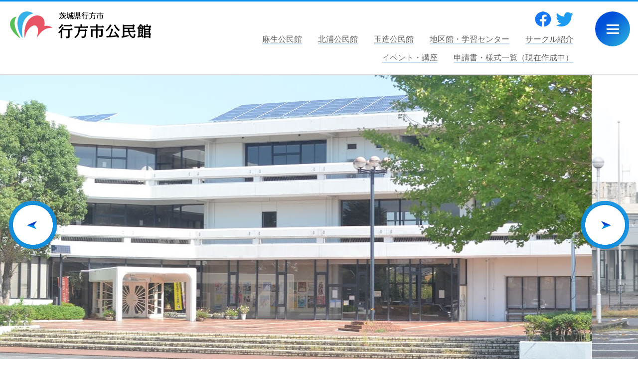

--- FILE ---
content_type: text/html
request_url: https://www.city.namegata.ibaraki.jp/page/dir012503.html
body_size: 250
content:
<!DOCTYPE html PUBLIC "-//W3C//DTD XHTML 1.0 Transitional//EN" "http://www.w3.org/TR/xhtml1/DTD/xhtml1-transitional.dtd">
<html xmlns="http://www.w3.org/1999/xhtml">
<head>
<meta http-equiv="content-type" content="text/html; charset=utf-8" />
<meta http-equiv="REFRESH" CONTENT="0;URL=https://www.city.namegata.ibaraki.jp/kouminkan/index.html">
<BODY>
</BODY>
</HTML>

--- FILE ---
content_type: text/html
request_url: https://www.city.namegata.ibaraki.jp/kouminkan/index.html
body_size: 4050
content:
<!DOCTYPE html>
<html lang="ja">
<head prefix="og: http://ogp.me/ns# fb: http://ogp.me/ns/fb# article: http://ogp.me/ns/article#">
<meta http-equiv="Content-Type" content="text/html; charset=UTF-8" />
<meta http-equiv="Content-Style-Type" content="text/css" />
<meta http-equiv="Content-Script-Type" content="text/javascript" />
<meta http-equiv="X-UA-Compatible" content="IE=edge" />
<meta name="keywords" content="" />
<meta name="viewport" content="width=1100" />
<meta name="description" content="行方市公民館のページです。">
<meta property="og:url" content="https://www.city.namegata.ibaraki.jp/kouminkan/">
<meta property="og:type" content="article">
<meta property="og:image" content="https://www.city.namegata.ibaraki.jp/web_clip_icon.png">
<meta property="og:title" content="行方市公民館">
<meta property="og:description" content="行方市公民館のページです。">
<meta name="twitter:card" content="summary">
<meta name="twitter:description" content="行方市公民館のページです。">
<meta name="twitter:title" content="行方市公民館">
<meta name="twitter:image" content="https://www.city.namegata.ibaraki.jp/web_clip_icon.png">
<title>行方市公民館&nbsp;|&nbsp;行方市公式ホームページ</title>
<link rel="alternate" href="https://www.city.namegata.ibaraki.jp/sp/kouminkan/">
<link rel="shortcut icon" href="../favicon.ico" />
<link rel="apple-touch-icon" href="../web_clip_icon.png" />
<link rel="stylesheet" href="../skin/z26_kouminkan_top/css/import.css" type="text/css" media="all" />
<link rel="stylesheet" href="../skin/z26_kouminkan_top/css/print.css" type="text/css" media="print" />
<script src="../skin/common/js/jquery.js"></script>
<script src="../skin/common/js/jquery.jg.js"></script>
<script src="../skin/common/js/functions.js"></script>
<script src="../skin/common/js/plugins.js"></script>
<script src="../skin/common/js/slick.js"></script>
<script src="../skin/common/js/rwdImageMaps.js"></script>
<script src="../skin/common/js/colorbox/colorbox.js"></script>
<script src="../skin/common_kouminkan/js/ready.common.js"></script>
<script src="../skin/z26_kouminkan_top/js/ready.js"></script>
<!-- Google tag (gtag.js) -->
<script async src="https://www.googletagmanager.com/gtag/js?id=G-GM9M67QTJT"></script>
<script>
  window.dataLayer = window.dataLayer || [];
  function gtag(){dataLayer.push(arguments);}
  gtag('js', new Date());

  gtag('config', 'G-GM9M67QTJT');
</script>
<script src="../count.php?type=0&amp;code=12503&amp;career=0" id="myTypeCode" data-type="0" data-code="12503"></script>
</head>

<body>
<div id="container">
	<header id="header">
		<div id="logoTitle"><a href="../page/dir012503.html" title="行方市公民館ホームページへ">行方市公民館ホームページ</a></div>
		<span class="hide"><a href="#wrapper">本文へ移動する</a></span>
		<div id="headerInner">
			<div id="headerContents">
				<div id="headerSns">
					<ul>
						<li id="snsFacebook"><a href="https://www.facebook.com/profile.php?id=100053986962297" target="_blank">Facebook</a></li>
						<li id="snsTwitter"><a href="https://twitter.com/namegatacity?ref_src=twsrc%5Egoogle%7Ctwcamp%5Eserp%7Ctwgr%5Eauthor" target="_blank">Twitter</a></li>
					</ul>
				</div>
				<nav id="gNav">
					<ul>
						<li><a href="../page/dir012505.html">麻生公民館</a></li>
						<li><a href="../page/dir012507.html">北浦公民館</a></li>
						<li><a href="../page/dir012508.html">玉造公民館</a></li>
						<li><a href="../page/dir012510.html">地区館・学習センター</a></li>
						<li><a href="../page/dir012511.html">サークル紹介</a></li>
						<li><a href="../page/dir012512.html">イベント・講座</a></li>
						<li><a href="../page/dir012513.html">申請書・様式一覧（現在作成中）</a></li>
					</ul>
				</nav>
				<div id="btnMenuBox" href="#menuBox">MENU</div>
				<div class="hide">
					<div id="menuBox">
						<div id="menuBoxInner">
							<div id="menuBoxList">
								<ul>
									<li><a href="../page/dir012505.html">麻生公民館</a></li>
									<li><a href="../page/dir012507.html">北浦公民館</a></li>
									<li><a href="../page/dir012508.html">玉造公民館</a></li>
									<li><a href="../page/dir012510.html">地区館・学習センター</a></li>
									<li><a href="../page/dir012511.html">サークル紹介</a></li>
									<li><a href="../page/dir012512.html">イベント・講座</a></li>
									<li><a href="../page/dir012513.html">申請書・様式一覧（現在作成中）</a></li>
									<li><a href="../page/dir012503.html">ホーム</a></li>
								</ul>
							</div>
						</div>
					</div>
				</div>
			<!-- /#headerContents --></div>
		</div>
	<!-- /#header --></header>
	<div id="wrapper">
		<div id="mainVisual">
			<div id="mainVisualContents">
				<div id="mainVisualBox">
					<div class="slide"><img src="../skin/z26_kouminkan_top/img/photo/mv_aso.jpg" alt="麻生公民館外観" /></div>
					<div class="slide"><img src="../skin/z26_kouminkan_top/img/photo/mv_kita.jpg" alt="北浦公民館外観" /></div>
					<div class="slide"><img src="../skin/z26_kouminkan_top/img/photo/mv_tama.jpg" alt="玉造公民館外観" /></div>
					<!--<div class="slide"><a href="../<!--page/page011522.html"><img src="../skin/<!--26_kouminkan_top/img/photo/article01.png" alt="行方市社会教育施設および社会体育施設の利用について（令和4年12月1日）" /></a></div>-->
					<div class="slide"><a href="../page/page011489.html"><img src="../skin/z26_kouminkan_top/img/photo/article03.jpg" alt="皆さんも公民館講座に参加してみませんか？" /></a></div>
				</div>
			</div>
		</div>
		<div id="mainTop">
			<div id="newsArea">
				<div id="news">
	<h2>お知らせ</h2>
		<div id="newsContents">
			<dl>
				<dt>2026年1月30日<span class="i_new">New!</span></dt>
				<dd><a href="https://www.city.namegata.ibaraki.jp/kouminkan/ko-info/page015207.html">北浦公民館図書室 新刊コーナーご利用ください</a></dd>
			</dl>
			<dl>
				<dt>2026年1月8日</dt>
				<dd><a href="https://www.city.namegata.ibaraki.jp/kouminkan/ko-info/page015159.html">令和8年行方市書き初め大会を開催しました</a></dd>
			</dl>
			<dl>
				<dt>2026年1月6日</dt>
				<dd><a href="https://www.city.namegata.ibaraki.jp/kouminkan/ko-info/page015152.html">令和7年度公民館後期講座を実施しました。</a></dd>
			</dl>
			<dl>
				<dt>2025年12月4日</dt>
				<dd><a href="https://www.city.namegata.ibaraki.jp/kouminkan/ko-info/page015070.html">麻生小学校2年生が麻生公民館を職場見学</a></dd>
			</dl>
			<dl>
				<dt>2025年10月30日</dt>
				<dd><a href="https://www.city.namegata.ibaraki.jp/kouminkan/ko-info/page014953.html">令和8年行方市書き初め大会参加者募集</a></dd>
			</dl>
			<dl>
				<dt>2025年9月26日</dt>
				<dd><a href="https://www.city.namegata.ibaraki.jp/kouminkan/ko-info/page014687.html">麻生公民館図書室　新刊入荷しました</a></dd>
			</dl>
			<dl>
				<dt>2025年9月17日</dt>
				<dd><a href="https://www.city.namegata.ibaraki.jp/kouminkan/ko-info/page014685.html">令和7年度公民館前期講座を実施しました。</a></dd>
			</dl>
			<dl>
				<dt>2025年8月4日</dt>
				<dd><a href="https://www.city.namegata.ibaraki.jp/kouminkan/ko-info/page014566.html">令和7年度公民館講座受講者（後期）を募集します（終了しました）</a></dd>
			</dl>
			<dl>
				<dt>2025年7月5日</dt>
				<dd><a href="https://www.city.namegata.ibaraki.jp/kouminkan/ko-info/page014474.html">2025課題図書入荷！夏休みの読書感想文はこれできまり！</a></dd>
			</dl>
			<dl>
				<dt>2025年6月6日</dt>
				<dd><a href="https://www.city.namegata.ibaraki.jp/kouminkan/ko-info/page014377.html">令和7年6月26日から7月1日【 麻生公民館図書室 】休室</a></dd>
			</dl>
		</div>
		<a id="btnNewsList" href="https://www.city.namegata.ibaraki.jp/kouminkan/ko-info/page014377.html">一覧を見る</a>
</div>
				<div id="newsLink">
					<ul>
						<!-- <li id="linkReserve"><a href="../">施設予約</a></li> -->
						<li id="linkReserve"><a>施設予約 ※現在作成中</a></li>
						<li id="linkCourse"><a href="../page/dir012512.html">公民館講座</a></li>
					</ul>
				</div>
			</div>
			<div id="publicHall">
				<div id="hallAso">
					<div class="hallInner">
						<h2>麻生公民館</h2>
						<p>市民の生涯学習活動、文化教養の向上、福祉の増進施設です。</p>
						<a class="hallList" href="../page/dir012505.html">一覧を見る</a>
					</div>
				</div>
				<div id="hallKitaura">
					<div class="hallInner">
						<h2>北浦公民館</h2>
						<p>市民の生涯学習活動、文化教養の向上、福祉の増進施設です。</p>
						<a class="hallList" href="../page/dir012507.html">一覧を見る</a>
					</div>
				</div>
				<div id="hallTamatsukuri">
					<div class="hallInner">
						<h2>玉造公民館</h2>
						<p>市民の生涯学習活動、文化教養の向上、福祉の増進施設です。</p>
						<a class="hallList" href="../page/dir012508.html">一覧を見る</a>
					</div>
				</div>
			</div>
			<div id="event">
				<h2>イベント・講座</h2>
					<div id="eventInner">
		<div id="eventContents">
		<div class="eventBox">
			<div class="eventBoxInner">
				<div class="eventImage"><img src="../data/directory/1767680123_422.jpg" alt="令和8年行方市書き初め大会を開催しましたに関するページ" /></div>
				<div class="eventDate">2026年1月8日</div>
				<div class="eventTitle">令和8年行方市書き初め大会を開催しました</div>
				<a href="page015153.html">詳細を見る</a>
			</div>
		</div>
		<div class="eventBox">
			<div class="eventBoxInner">
				<div class="eventImage"><img src="../data/directory/1767673859_216.jpg" alt="令和7年度公民館後期講座を実施しました。に関するページ" /></div>
				<div class="eventDate">2026年1月6日</div>
				<div class="eventTitle">令和7年度公民館後期講座を実施しました。</div>
				<a href="page015105.html">詳細を見る</a>
			</div>
		</div>
		<div class="eventBox">
			<div class="eventBoxInner">
				<div class="eventImage"><img src="../data/directory/1758081287_216.jpg" alt="令和7年度公民館前期講座を実施しました。に関するページ" /></div>
				<div class="eventDate">2025年9月17日</div>
				<div class="eventTitle">令和7年度公民館前期講座を実施しました。</div>
				<a href="page014592.html">詳細を見る</a>
			</div>
		</div>
		<div class="eventBox">
			<div class="eventBoxInner">
				<div class="eventImage"><img src="../data/directory/1719129892_422.jpg" alt="令和6年行方市書き初め大会を開催しましたに関するページ" /></div>
				<div class="eventDate">2024年1月11日</div>
				<div class="eventTitle">令和6年行方市書き初め大会を開催しました</div>
				<a href="page013426.html">詳細を見る</a>
			</div>
		</div>
		<div class="eventBox">
			<div class="eventBoxInner">
				<div class="eventImage"><img src="../data/directory/1698796708_216.jpg" alt="令和5年度公民館前期講座を実施しました。に関するページ" /></div>
				<div class="eventDate">2023年10月31日</div>
				<div class="eventTitle">令和5年度公民館前期講座を実施しました。</div>
				<a href="page012632.html">詳細を見る</a>
			</div>
		</div>
		<div class="eventBox">
			<div class="eventBoxInner">
				<div class="eventImage"><img src="../data/directory/1678329830_399.jpg" alt="令和４年度第１７回「輝く未来展」展示と表彰式を開催しました。に関するページ" /></div>
				<div class="eventDate">2023年3月9日</div>
				<div class="eventTitle">令和４年度第１７回「輝く未来展」展示と表彰式を開催しました。</div>
				<a href="page011826.html">詳細を見る</a>
			</div>
		</div>
		<div class="eventBox">
			<div class="eventBoxInner">
				<div class="eventImage"><img src="../data/directory/1678329801_399.jpg" alt="令和5年書き初め大会を開催しましたに関するページ" /></div>
				<div class="eventDate">2023年3月9日</div>
				<div class="eventTitle">令和5年書き初め大会を開催しました</div>
				<a href="page011715.html">詳細を見る</a>
			</div>
		</div>
		<div class="eventBox">
			<div class="eventBoxInner">
				<div class="eventImage"><img src="../data/directory/1669366662_399.jpg" alt="令和4年度前期講座を実施しました。に関するページ" /></div>
				<div class="eventDate">2022年11月25日</div>
				<div class="eventTitle">令和4年度前期講座を実施しました。</div>
				<a href="page011488.html">詳細を見る</a>
			</div>
		</div>
		<div class="eventBox">
			<div class="eventBoxInner">
				<div class="eventImage"><img src="../data/directory/1669366504_399.jpg" alt="令和4年度後期講座を開催しました。に関するページ" /></div>
				<div class="eventDate">2022年11月25日</div>
				<div class="eventTitle">令和4年度後期講座を開催しました。</div>
				<a href="page011489.html">詳細を見る</a>
			</div>
		</div>
		</div>
		<a id="eventList" href="index.html">一覧を見る</a>
	</div>

			</div>
			<div id="btnLink">
				<ul>
					<li id="btnFaq"><a href="../faq.php?mode=category&lc=5&c=65">よくある質問</a></li>
					<!-- <li id="btnEnq"><a href="../page/page011405.html">アンケート</a></li> -->
				</ul>
			</div>
		</div>
	<!-- /#wrapper --></div>
<!-- /#container --></div>
<footer id="footer">
	<div id="footerInner">
		<div id="footerContents">
			<h2>茨城県行方市行方市公民館</h2>
			<dl id="govAsou">
				<dt>麻生公民館</dt>
				<dd>〒311-3832 茨城県行方市麻生1221</dd>
				<dd>0299-72-1573</dd>
			</dl>
			<dl id="govKitaura">
				<dt>北浦公民館</dt>
				<dd>〒311-1704 行方市山田2175</dd>
				<dd>0291-35-3777</dd>
			</dl>
			<dl id="govTamatsukuri">
				<dt>玉造公民館</dt>
				<dd>〒311-3511 行方市玉造乙1179</dd>
				<dd>0299-55-0171</dd>
			</dl>
		</div>
		<div id="footerNav">
			<ul>
				<li><a href="../page/dir012505.html">麻生公民館</a></li>
				<li><a href="../page/dir012507.html">北浦公民館</a></li>
				<li><a href="../page/dir012508.html">玉造公民館</a></li>
				<li><a href="../page/dir012510.html">地区館・学習センター</a></li>
				<li><a href="../page/dir012511.html">サークル紹介</a></li>
				<li><a href="../page/dir012512.html">イベント・講座</a></li>
				<li><a href="../page/dir012513.html">申請書・様式一覧</a></li>
			</ul>
			<a id="footerCity" href="../">行方市</a>
		</div>
	</div>
	<p id="copyright">&copy; Namegata City Kouminkan.</p>
	<a id="pageTop" href="#container">PAGE TOP</a>
<!-- /#footer --></footer>
<div id="viewPC2SP"><a href="https://www.city.namegata.ibaraki.jp/ua.php?type=0&amp;code=12503&amp;now_type=1">スマートフォン用ページで見る</a></div>
</body>
</html>


--- FILE ---
content_type: text/css
request_url: https://www.city.namegata.ibaraki.jp/skin/z26_kouminkan_top/css/import.css
body_size: 599
content:
@charset "utf-8";

/*****************************************
		Import Common CSS File
*****************************************/
@import "../../common/css/reset.css";
@import "../../common_kouminkan/css/global.css";
/*****************************************
	Import Common JS Plugin CSS File
*****************************************/
@import "../../common/js/colorbox/colorbox.css";
@import "../../common/css/slick.css";
/*****************************************
	Import Common Page Base CSS File
*****************************************/
@import "../../common_kouminkan/css/base.css";
/*****************************************
		Import Original CSS File
*****************************************/
@import "original.css";

--- FILE ---
content_type: text/css
request_url: https://www.city.namegata.ibaraki.jp/skin/common_kouminkan/css/base.css
body_size: 6559
content:
@charset "utf-8";

/*****************************************
				Container
*****************************************/
#container {
	min-height: 100%;
	position: relative;
}
/*****************************************
				Header
*****************************************/
#header {
	width: 100%;
	overflow: hidden;
	border-top: 3px solid #0090EB;
	border-bottom: 3px solid #DDD;
	position: relative;
	box-sizing: border-box;
	padding: 20px;
}
#logoTitle {
	width: 284px;
	height: 54px;
	float: left;
}
#logoTitle a {
	display: block;
	width: 100%;
	height: 100%;
	background: url(../img/header/logo_title.png) 0 0 no-repeat;
	text-indent: 150%;
	overflow: hidden;
	white-space: nowrap;
}
#logoTitle a:hover {
	filter: alpha(opacity=70);
	-moz-opacity: 0.7;
	opacity: 0.7;
}
#headerContents {
	max-width: 1000px;
	margin: 0 110px 0 0;
	float: right;
}
#btnMenuBox {
	display: block;
	background: url("../img/header/btn_menubox.png") 50% 50% no-repeat, linear-gradient(135deg, #004FD9 30%, #27ABDF 90%);
	background-color: #004FD9;
	color: #FFF;
	width: 70px;
	height: 70px;
	border-radius: 100px;
	text-indent: 150%;
	overflow: hidden;
	white-space: nowrap;
	position: absolute;
	top: 20px;
	right: 16px;
	cursor: pointer;
}
#btnMenuBox:hover {
	background: url("../img/header/btn_menubox.png") 50% 50% no-repeat, linear-gradient(135deg, #007 30%, #007 90%);
	background-color: #007;
}
/*****************************************
				Header SNS
*****************************************/
#headerSns {
	text-align: right;
	position: relative;
}
#headerSns ul {
	letter-spacing: -0.4em;
	list-style: none;
}
#headerSns ul li {
	display: inline-block;
	letter-spacing: normal;
	vertical-align: top;
	width: 35px;
	height: 31px;
	margin: 0 0 0 8px;
}
#headerSns ul li a {
	display: block;
	width: 100%;
	height: 100%;
	text-indent: 150%;
	overflow: hidden;
	white-space: nowrap;
}
#headerSns ul li#snsFacebook a {
	background: url("../img/header/icon_facebook.png") 50% 50% no-repeat;
}
#headerSns ul li#snsTwitter a {
	background: url("../img/header/icon_twitter.png") 50% 50% no-repeat;
}
#headerSns ul li a:hover {
	opacity: 0.7;
}
/*****************************************
				Navigation
*****************************************/
#gNav {
	width: 700px;
	text-align: right;
	position: relative;
}
#gNav > ul {
	letter-spacing: -0.4em;
	list-style: none;
}
#gNav > ul > li {
	display: inline-block;
	letter-spacing: normal;
	vertical-align: top;
	margin: 12px 0 0 32px;
}
#gNav > ul > li > a {
	color: #666;
	text-decoration: none;
	border-bottom: 2px solid #C5DDF2;
}
#gNav > ul > li > a:hover {
	color: #D00;
	border-color: #D00;
}
/*****************************************
				Color Box
*****************************************/
/*
	User Style:
	Change the following styles to modify the appearance of Colorbox.  They are
	ordered & tabbed in a way that represents the nesting of the generated HTML.
*/
#colorbox.navtype,
#cboxOverlay.navtype,
.navtype #cboxWrapper {
	overflow: visible;
}
#colorbox.navtype {
	width: 100% !important;
	height: 100vh !important;
	top: 0 !important;
	left: 0 !important;
	position: fixed !important;
}
.navtype #cboxWrapper {
	width: 100% !important;
	height: 120vh !important;
}
#cboxOverlay.navtype {
	background: none;
/*
	background: #103D91;
	opacity: 0.9 !important;
	filter: alpha(opacity = 90) !important;
*/
}
.navtype #cboxTopLeft,
.navtype #cboxTopRight,
.navtype #cboxBottomLeft,
.navtype #cboxBottomRight,
.navtype #cboxMiddleLeft,
.navtype #cboxMiddleRight,
.navtype #cboxTopCenter,
.navtype #cboxBottomCenter {
	display: none;
	background: none;
}
.navtype #cboxContent {
	background: none;
	overflow: visible;
}
.navtype .cboxIframe {
	background: #FFF;
}
.navtype #cboxError {
	padding: 50px;
	border: 1px solid #CCC;
}
.navtype #cboxLoadedContent {
	height: auto !important;
	margin-bottom: 28px;
}
.navtype #cboxTitle {
	position: absolute;
	bottom: 4px;
	left: 0;
	text-align: center;
	width: 100%;
	color: #949494;
}
.navtype #cboxCurrent {
	position: absolute;
	bottom: 4px;
	left: 58px;
	color: #949494;
}
.navtype #cboxLoadingOverlay {
	background: none;
}
.navtype #cboxLoadingGraphic {
	background: none;
}
/*****************************************
				Navigation
*****************************************/
#menuBox {
	width: 100% !important;
	height: 200vh !important;
	background: #003;
	opacity: 0.9 !important;
	filter: alpha(opacity = 90) !important;
	position: fixed;
	left: 0;
	top: 0;
}
#menuBoxInner {
	min-width: 500px;
	max-width: 90%;
	height: 80vh;
	margin: 0 auto;
	padding: 10vh 0;
	position: relative;
	overflow: hidden;
}
#menuBoxList {
	width: 100%;
	overflow: hidden;
}
#menuBoxList ul {
	list-style: none;
	letter-spacing: -0.4em;
}
#menuBoxList ul li {
	letter-spacing: normal;
	vertical-align: top;
	margin: 0 0 10px 0;
}
#menuBoxList ul li a {
	display: block;
	padding: 10px;
	border: 1px solid #FFF;
	color: #FFF;
	font-weight: bold;
	text-decoration: none;
}
#menuBoxList ul li a:hover {
	background-color: #FFF;
	color: #003;
}
.navtype #cboxClose {
	display: block;
	height: auto !important;
	line-height: 15px;
	padding: 5px 10px;
	color: #FFF;
	border: 1px solid #FFF;
	position: absolute;
	top: 5vh;
	right: 5%;
	left: auto;
	bottom: auto;
	z-index: 10000;
}
.navtype #cboxClose:hover {
	background-color: #FFF;
	color: #003;
}
/*****************************************
				Wrapper
*****************************************/
#wrapper {
/*	background: url("../img/parts/dot_white.png") 50% 0 no-repeat, url("../img/parts/page_back.jpg") 50% 0 repeat-y;
	background-size: 1070px 100%, auto;	*/
	padding: 0 0 360px 0;
	clear: both;
}
/*****************************************
			Topicpath
*****************************************/
#topicpath {
	width: 1000px;
	margin: 0 auto 25px auto;
	padding: 8px 0;
	border-bottom: 2px solid #C5DDF2;
	letter-spacing: -0.4em;
	font-size: 87.5%;
	overflow: hidden;
}
#topicpath ol {
	display: inline-block;
	vertical-align: top;
	margin: 0 auto;
	list-style: none;
	float: left;
	width: 87%;
	overflow: auto;
	white-space: nowrap;
}
#topicpath ol li {
	display: inline-block;
	letter-spacing: normal;
	vertical-align: top;
	margin: 0 10px 0 0;
	line-height: 36px;
}
#topicpath ol li a {
	display: block;
	background: url("../img/parts/topicpath_arw.png") 100% 50% no-repeat;
	padding: 0 18px 0 0;
}
#topicpath ol li a:hover {
	text-decoration: none;
}
span.current {
	display: inline-block;
	letter-spacing: normal;
	vertical-align: top;
	background: url("../img/parts/topicpath.png") 100% 0 no-repeat, linear-gradient(115deg, #004FD9 30%, #27ABDF 90%);
	background-color: #000;
	line-height: 36px;
	padding: 0 32px 0 12px;
	color: #FFF;
	text-decoration: none;
	float: left;
}
/*****************************************
			Category Title
*****************************************/
#categoryTitle {
	width: 1000px;
	margin: 0 auto 15px auto;
	overflow: hidden;
}
#categoryTitle .innerTitle {
	padding: 0 4px;
	font-size: 200%;
	font-weight: bold;
}
#KOUMINKAN_ASO #categoryTitle .innerTitle,
#KOUMINKAN_CIRCLE #categoryTitle .innerTitle,
#KOUMINKAN_DISTRICT #categoryTitle .innerTitle,
#KOUMINKAN_EVENT #categoryTitle .innerTitle,
#KOUMINKAN_FAQ #categoryTitle .innerTitle,
#KOUMINKAN_KITAURA #categoryTitle .innerTitle,
#KOUMINKAN_LIST #categoryTitle .innerTitle,
#KOUMINKAN_NEWS #categoryTitle .innerTitle,
#KOUMINKAN_QUESTION #categoryTitle .innerTitle,
#KOUMINKAN_TAMATSUKURI #categoryTitle .innerTitle {
	display: block;
	width: 100%;
	height: 90px;
	white-space: nowrap;
	text-indent: 150%;
	overflow: hidden;
}
#KOUMINKAN_ASO #categoryTitle .innerTitle { background: url("../img/title/cat_aso_pub_title.png") 0 0 no-repeat; }
#KOUMINKAN_CIRCLE #categoryTitle .innerTitle { background: url("../img/title/cat_circle_title.png") 0 0 no-repeat; }
#KOUMINKAN_DISTRICT #categoryTitle .innerTitle { background: url("../img/title/cat_district_title.png") 0 0 no-repeat; }
#KOUMINKAN_EVENT #categoryTitle .innerTitle { background: url("../img/title/cat_event_title.png") 0 0 no-repeat; }
#KOUMINKAN_FAQ #categoryTitle .innerTitle { background: url("../img/title/cat_faq_title.png") 0 0 no-repeat; }
#KOUMINKAN_KITAURA #categoryTitle .innerTitle { background: url("../img/title/cat_kita_pub_title.png") 0 0 no-repeat; }
#KOUMINKAN_LIST #categoryTitle .innerTitle { background: url("../img/title/cat_list_title.png") 0 0 no-repeat; }
#KOUMINKAN_NEWS #categoryTitle .innerTitle { background: url("../img/title/cat_news_title.png") 0 0 no-repeat; }
#KOUMINKAN_QUESTION #categoryTitle .innerTitle { background: url("../img/title/cat_question_title.png") 0 0 no-repeat; }
#KOUMINKAN_TAMATSUKURI #categoryTitle .innerTitle { background: url("../img/title/cat_tama_pub_title.png") 0 0 no-repeat; }
/*****************************************
				Main
*****************************************/
#main {
	width: 100%;
	background: url("../img/parts/dot_white.png") 50% 0 no-repeat, url("../img/parts/page_bottom.jpg") 50% 100% no-repeat, url("../img/parts/page_back.jpg") 50% 0 repeat-y;
	background-size: 1070px 100%, auto, auto;
	padding: 0 0 20px 0;
	position: relative;
}
#mainContents {
	width: 1000px;
	margin: 0 auto;
	overflow: hidden;
}
/*****************************************
			Local Navigation
*****************************************/
#lNav {
	width: 1000px;
	margin: 0 auto 25px auto;
}
#lNav ul {
	border: 2px solid #CCC;
	padding: 10px 10px 0 0;
	list-style: none;
	letter-spacing: -0.4em;
}
#lNav ul li {
	display: inline-block;
	letter-spacing: normal;
	vertical-align: top;
	margin: 0 0 10px 15px;
}
#lNav ul li a {
	display: block;
	background: url(../img/parts/list_point01.png) 0 4px no-repeat;
	padding: 4px 0 4px 32px;
}
#lNav ul li.iconFolder a {
	background: url("../img/parts/icon_folder.png") 5px 8px/22px auto no-repeat #FFF;
}
#lNav ul li.iconPage a {
	background: url("../img/parts/icon_page.png") 2px 7px/22px auto no-repeat #FFF;
}
/*****************************************
			Page Title
*****************************************/
#pageTitle,
.newsTitle {
	width: 1000px;
	margin: 0 auto 25px auto;
	overflow: hidden;
}
#pageTitle .innerTitle,
.newsTitle .innerTitle {
	display: block;
	background: url("../img/parts/title_bar.png") 7px 50%/3px 60% no-repeat;
	padding: 3px 8px 3px 20px;
	font-size: 175%;
	font-weight: bold;
	border: 1px solid #007EE8;
}
/*****************************************
				Contents
*****************************************/
#contents,
.contentsCalendar {
	width: 980px;
	margin: 0 auto 10px auto;
	padding: 0 10px;
	overflow: hidden;
	position: relative;
	z-index: 1000;
}
/*****************************************
			Contents Title
*****************************************/
#contents h2,
.contentsCalendar h2 {
	background: url("../img/parts/title_box.png") 10px 18px no-repeat, linear-gradient(115deg, #0070E1 35%, #63CACF 95%);
	background-color: #000;
	margin: 15px 0 8px 0;
	padding: 4px 5px 4px 30px;
	font-size: 138%;
	font-weight: bold;
	color: #FFF;
	overflow: hidden;
}
#contents h2 a,
.contentsCalendar h2 a {
	color: #FF0;
}
#contents h3,
.contentsCalendar h3 {
	background: url("../img/parts/title_circle.png") 10px 12px no-repeat;
	margin: 15px 0 8px 0;
	padding: 4px 5px 0 30px;
	border-bottom: 3px solid #0070E1;
	font-size: 121%;
	font-weight: bold;
	color: #073CCC;
}
#contents h4,
.contentsCalendar h4 {
	margin: 15px -10px 8px -10px;
	padding: 0 6px 4px 6px;
	border-bottom: solid 2px #CCC;
	font-size: 106%;
	font-weight: bold;
}
#contents h5,
.contentsCalendar h5 {
	margin: 15px -10px 8px -10px;
	padding: 0 6px 4px 6px;
	border-bottom: dashed 1px #AAA;
	font-size: 106%;
	font-weight: bold;
}
#contents h6,
.contentsCalendar h6 {
	margin: 15px -10px 8px -10px;
	padding: 0 6px 4px 6px;
	border-bottom: dotted 1px #AAA;
	font-size: 106%;
	font-weight: bold;
}
#contents h2:first-child,
#contents h3:first-child,
#contents h4:first-child,
#contents h5:first-child,
#contents h6:first-child,
.contentsCalendar h2:first-child,
.contentsCalendar h3:first-child,
.contentsCalendar h4:first-child,
.contentsCalendar h5:first-child,
.contentsCalendar h6:first-child {
	margin-top: 0;
}
/*****************************************
			List Index
*****************************************/
.list_index {
	clear: both;
	margin: 0 0 20px 0;
}
.list_index ul {
	margin: 0 !important;
	padding: 0 !important;
	list-style: none;
}
.list_index ul li {
	margin: 0 !important;
	padding: 8px 3px 8px 38px !important;
	background-position: 4px 7px !important;
	border-bottom: 1px dotted #999;
}
.list_index ul li p {
	margin: 2px 0 0 0 !important;
	font-size: 93%;
}
#contents .list_index ul li.iconFolder {
	background: url("../img/parts/icon_folder.png") 5px 12px/22px auto no-repeat !important;
}
#contents .list_index ul li.iconPage {
	background: url("../img/parts/icon_page.png") 6px 11px/22px auto no-repeat !important;
}
/*****************************************
			News List Index
*****************************************/
.newsListIndex {
	clear: both;
	margin: 0 0 20px 0;
}
.newsListIndex dl {
	padding: 8px 3px 8px 38px !important;
	list-style: none;
	background: url(../img/parts/list_point01.png) 4px 7px no-repeat;
	border-bottom: 1px dotted #999;
}
.newsListIndex dl dt {
	font-size: 93%;
}
.newsListIndex dl dd {
}
.newsListIndex dl dd p {
	margin: 2px 0 0 0 !important;
	font-size: 93%;
}
.newsListIndex dl.iconFolder {
	background: url("../img/parts/icon_folder.png") 5px 12px/22px auto no-repeat !important;
}
.newsListIndex dl.iconPage {
	background: url("../img/parts/icon_page.png") 6px 11px/22px auto no-repeat !important;
}
/*****************************************
			Directory News
*****************************************/
#dirNews {
	width: 1000px;
	margin: 0 auto 25px auto;
	border-bottom: 2px solid #DDD;
	overflow: hidden;
	position: relative;
}
#dirNews h2 {
	background: url("../img/parts/dot_white.png") 10px 50%/3px 60% no-repeat #0066B6;
	padding: 6px 5px 4px 22px;
	font-size: 150%;
	font-weight: bold;
	color: #FFF;
	overflow: hidden;
}
#dirNewsList {
	max-height: 250px;
	margin: 0 auto;
	overflow: auto;
	position: relative;
	border-top: none;
}
#dirNews dl {
	padding: 10px 5px 10px 0;
	border-top: 1px dotted #666;
	overflow: hidden;
}
#dirNews dl:first-of-type {
	border-top: none;
}
#dirNews dl dt {
	width: 10.5em;
	padding: 0 0 0 0.5em;
	float: left;
	color: #000;
}
#dirNews dl dd {
	margin: 0 0 0 11em;
}
/*****************************************
			Directory Index
*****************************************/
#dir,
#dirRel {
	width: 100%;
	margin: 0 auto;
	overflow: hidden;
	letter-spacing: -0.4em;
}
.dirIndex,
#dirRelInfo,
.dirRelIndex {
	width: 312px;
	margin: 0 20px 20px 0;
	padding: 2px;
	background: #FFF;
	border: 2px solid #0070E1;
	display: inline-block;
	letter-spacing: normal;
	vertical-align: top;
	overflow: hidden;
}
.dirIndex:nth-child(3n),
#dirRelInfo:nth-child(3n),
.dirRelIndex:nth-child(3n) {
	margin-right: 0;
}
.dirIndex h2,
#dirRelInfo h2,
.dirRelIndex h2 {
	background-color: #0070E1;
	padding: 8px 10px;
	color: #FFF;
	font-size: 100%;
	font-weight: bold;
	line-height: 1.41;
	overflow: hidden;
}
.dirIndex h2 a,
#dirRelInfo h2 a,
.dirRelIndex h2 a {
	color: #FFF;
	display: block;
}
.dirIndex h2 a:hover,
#dirRelInfo h2 a:hover,
.dirRelIndex h2 a:hover {
	color: #FF0;
}
#dirRelInfo { border: 2px solid #D33; }
.dirRelIndex { border: 2px solid #014401; }
#dirRelInfo h2 { background-color: #D33; }
.dirRelIndex h2 { background-color: #014401; }
.dirIndex p,
#dirRelInfo p,
.dirRelIndex p {
	margin: 8px 0;
	padding: 0 10px;
	line-height: 1.41;
}
.dirIndex ul,
#dirRelInfo ul,
.dirRelIndex ul {
	margin: 8px 10px;
	list-style: none;
	border-bottom: 1px dotted #0070E1;
}
.dirIndex ul li,
#dirRelInfo ul li,
.dirRelIndex ul li {
	border-top: 1px dotted #0070E1;
	background-position: 15px 7px;
}
.dirIndex ul li a,
#dirRelInfo ul li a,
.dirRelIndex ul li a {
/*	background: url(../img/parts/list_point03.png) 6px 13px no-repeat;	*/
	padding: 5px 5px 5px 18px;
	display: block;
	text-decoration: none;
}
.dirIndex ul li a:hover,
#dirRelInfo ul li a:hover,
.dirRelIndex ul li a:hover {
	background-color: #EEE;
}
.dirIndex ul li p,
#dirRelInfo ul li p,
.dirRelIndex ul li p {
	display: block;
	margin: 2px 0 !important;
	padding: 0 0 0 5px;
	border-left: solid 3px #AAA;
	float: none;
	clear: both;
}
/*****************************************
		Directory Index Contents
*****************************************/
.dirIndexContents {
	overflow: hidden;
}
.dirIndexImage .dirIndexContents {
	height: 230px;
	margin: 5px 0;
	overflow: hidden;
	position: relative;
	box-sizing: border-box;
}
.dirIndexImage .dirIndexContents img {
	display: block;
	width: auto;
	height: 100%;
	box-sizing: border-box;
	position: absolute;
	top: 50%;
	left: 50%;
	transform: translate(-50%,-50%);
}
.dirIndexImage {
	width: 312px;
	margin: 0 20px 20px 0;
	padding: 2px;
	background: #FFF;
	border: 2px solid #0070E1;
	display: inline-block;
	letter-spacing: normal;
	vertical-align: top;
	overflow: hidden;
}
.dirIndexImage:nth-child(3n) {
	margin-right: 0;
}
.dirIndexImage h2 {
	background-color: #0070E1;
	padding: 8px 10px;
	color: #FFF;
	font-size: 100%;
	font-weight: bold;
	line-height: 1.41;
	overflow: hidden;
	min-height: 46px;
	display: flex;
	align-items: center;
	flex-wrap: wrap;
}
.dirIndexImage h2 a {
	color: #FFF;
	display: flex;
	flex-wrap: wrap;
}
.dirIndexImage h2 a:hover {
	color: #FF0;
}
.dirIndexImage p {
	margin: 8px 0;
	padding: 0 10px;
	line-height: 1.41;
}
.dirIndexImage ul {
	margin: 8px 10px;
	list-style: none;
	border-bottom: 1px dotted #0070E1;
}
.dirIndexImage ul li {
	border-top: 1px dotted #0070E1;
}
.dirIndexImage ul li a {
	background: url(../img/parts/list_point03.png) 6px 13px no-repeat;
	padding: 5px 5px 5px 18px;
	display: block;
	text-decoration: none;
}
.dirIndexImage ul li a:hover {
	background-color: #EEE;
}
.dirIndexImage ul li p {
	display: block;
	margin: 2px 0 !important;
	padding: 0 0 0 5px;
	border-left: solid 3px #AAA;
	float: none;
	clear: both;
}
/*****************************************
		Directory Image Box List
*****************************************/
.dirImageBoxList {
	margin: 0 0 25px 0;
	padding: 0 0 25px 0;
	letter-spacing: normal;
	border-bottom: dotted 3px #CCC;
}
.dirImageBoxList:last-of-type {
	margin-bottom: 0;
	padding-bottom: 0;
	border-bottom: none;
}
.dirImageBoxList.boxPage {
	margin: 0 0 10px 0;
	padding-bottom: 0;
	border-bottom: none;
}
.dirImageBoxList .dirTitle {
	background: url("../img/parts/title_box.png") 10px 18px no-repeat, linear-gradient(115deg, #0070E1 35%, #63CACF 95%);
	background-color: #000;
	margin: 15px 0 8px 0;
	padding: 4px 5px 4px 30px;
	font-size: 138%;
	font-weight: bold;
	color: #FFF;
	overflow: hidden;
}
.dirImageBoxList .dirTitle a {
	color: #FFF;
}
.dirImageBoxList .dirTitle a:hover {
	color: #FF0;
}
.dirImage {
	margin: 0 0 8px 0;
	padding: 1px;
	border: solid 3px #0070E1;
}
.dirImage img {
	max-width: 100%;
	height: auto;
}
.dirImageBoxList p {
	margin: 0 0 12px 0;
}
.dirImageBoxList .dirImageBox {
	margin: 0 0 10px 0;
	padding: 8px;
	border: solid 1px #0070E1;
	overflow: hidden;
}
.dirImageBoxList .dirImageBox:last-child {
	margin-bottom: 0;
}
.dirImageBoxList .dirImageBox .dirThumbImage {
	width: 300px;
	float: left;
}
.dirImageBoxList .dirImageBox .dirThumbImage img {
	display: block;
	max-width: 100%;
	height: auto;
}
.dirImageBoxList .dirImageBox .dirImageBoxContents {
	margin: 0 0 0 308px;
}
.dirImageBoxList .dirImageBox .dirImageBoxContents .dirPageTitle {
	margin: 0 0 5px 0;
	padding: 6px 8px;
	background: #0070E1;
	font-size: 108%;
	font-weight: bold;
	color: #FFF;
}
.dirImageBoxList .dirImageBox .dirImageBoxContents .dirPageTitle a {
	color: #FFF;
}
.dirImageBoxList .dirImageBox .dirImageBoxContents .dirPageTitle a:hover {
	color: #FF0;
}
.dirImageBoxList .dirImageBox .dirImageBoxContents p {
	margin-bottom: 0;
	padding: 0 8px;
}
/*****************************************
		Directory Auto Image
*****************************************/
.dirAutoImageList {
	width: 1000px;
	margin: 0 auto 25px auto;
	letter-spacing: normal;
	letter-spacing: -0.4em;
}
.dirAutoImage {
	margin: 0 20px 20px 0;
	width: 320px;
	display: inline-block;
	letter-spacing: normal;
	vertical-align: top;
	position: relative;
}
.dirAutoImage:nth-of-type(3n) {
	margin-right: 0;
}
.dirAutoImage a {
	color: #00238C;
}
.dirAutoImage a:hover {
	color: #06C;
}
.dirAutoImage a .dirTitle {
	background: #FFF !important;
	margin: 0 0 8px 0 !important;
	padding: 5px 6px 5px 16px !important;
	font-size: 107% !important;
	font-weight: bold !important;
	color: #000 !important;
	border: 1px solid #007EE8;
}
.dirAutoImage a img {
	max-width: 100%;
	height: auto;
}
.dirAutoImage p {
	margin: 5px 0 0 0;
	font-size: 93%;
}
/*****************************************
		Directory Index Q&A
*****************************************/
#dirIndexImageQA,
#dirIndexQA {
	width: 100%;
	margin: 0 0 25px 0;
	padding: 2px;
	background: #FFF;
	border: 2px solid #0070E1;
	letter-spacing: normal;
	vertical-align: top;
	overflow: hidden;
	box-sizing: border-box;
}
#dirIndexImageQA h2,
#dirIndexQA h2 {
	background-color: #0070E1;
	padding: 8px 10px;
	color: #FFF;
	font-size: 100%;
	font-weight: bold;
	line-height: 1.41;
	overflow: hidden;
}
#dirIndexImageQA h2 a,
#dirIndexQA h2 a {
	color: #FFF;
	padding: 0 0 0 17px;
	display: block;
}
#dirIndexImageQA h2 a:hover,
#dirIndexQA h2 a:hover {
	color: #FF0;
}
#dirIndexImageQABox,
#dirIndexQABox {
	padding: 8px 10px 5px 10px;
	box-sizing: border-box;
}
#searchQA {
	padding: 0 5px;
	width: 940px;
	height: 38px;
	line-height: 38px;
	border: solid 2px #0070E1;
	overflow: hidden;
}
#field_search_QA {
	width: 900px;
	height: 38px;
	line-height: 38px;
	border: none;
	float: left;
}
#btn_search_QA {
	width: 35px;
	height: 38px;
	display: inline-block;
	vertical-align: top;
	background: url(../img/parts/btn_search.png) 50% 50% no-repeat;
	border: none;
	text-indent: 200%;
	overflow: hidden;
	white-space: nowrap;
	cursor: pointer;
}
#btn_search_QA:hover {
	filter: alpha(opacity=70);
	-moz-opacity: 0.7;
	opacity: 0.7;
}
#dirIndexImageQA ul,
#dirIndexQA ul {
	margin: 8px 0;
	list-style: none;
	border-bottom: 1px dotted #0070E1;
}
#dirIndexImageQA ul li,
#dirIndexQA ul li {
	border-top: 1px dotted #0070E1;
	background-position: 15px 7px !important;
}
#dirIndexImageQA ul li a,
#dirIndexQA ul li a {
/*	background: url(../img/parts/list_point03.png) 6px 13px no-repeat;	*/
	padding: 5px 5px 5px 18px;
	display: block;
	text-decoration: none;
}
#dirIndexImageQA ul li a:hover,
#dirIndexQA ul li a:hover {
	background-color: #EEE;
}
/*****************************************
			Page Information
*****************************************/
#pageInfo {
	width: 1000px;
	margin: 0 auto 25px auto;
	text-align: right;
	letter-spacing: -0.4em;
	font-size: 93%;
}
#pageInfoBox {
	display: inline-block;
	vertical-align: top;
	list-style: none;
	color: #666;
	overflow: hidden;
}
#pageInfoBox li {
	display: inline-block;
	vertical-align: top;
	letter-spacing: normal;
	margin: 11px 0 0 15px;
}
#printBox {
	display: inline-block;
	vertical-align: top;
	background: url("../img/parts/icon_print.png") 14px 50% no-repeat;
	margin: 0 0 0 24px;
	padding: 7px 12px 7px 54px;
	border: 2px solid #2483E5;
	border-radius: 4px;
	list-style: none;
}
#printBox li {
	display: inline-block;
	vertical-align: top;
	letter-spacing: normal;
	text-decoration: underline;
	color: #0641B2;
	cursor: pointer;
	transition: 0.2s;
}
#printBox li:hover {
	color: #B20000;
}
#printBox li#printBig {
	background: url("../img/parts/slash.png") 0 50% no-repeat;
	margin: 0 0 0 10px;
	padding: 0 0 0 20px;
}
#printBox li a {
	color: #0641B2;
}
#printBox li a:hover {
	color: #E00;
}
/*****************************************
				Page Top
*****************************************/
#pageTop {
	display: none;
	background: url("../img/footer/pagetop.png") 75px 150px no-repeat, url("../img/footer/pagetop_back.png") 100% 0 no-repeat;
	width: 128px;
	height: 278px;
	text-indent: 150%;
	white-space: nowrap;
	overflow: hidden;
	color: #FFF;
	position: fixed;
	right: 0;
	bottom: 0;
	z-index: 9999;
}
#pageTop:hover {
	filter: alpha(opacity=70);
	-moz-opacity: 0.7;
	opacity: 0.7;
}
/*****************************************
				Footer
*****************************************/
#footer {
	clear: both;
	background: url("../img/footer/footer_back.jpg") 50% 0 no-repeat #000;
	background-size: cover;
	width: 100%;
	min-height: 360px;
	margin: -360px 0 0 0;
	position: relative;
	overflow: hidden;
}
#footerInner {
	width: 1000px;
	margin: 0 auto;
	padding: 42px 0 0 0;
	overflow: hidden;
}
#footerContents {
	width: 490px;
	float: left;
}
#footerContents h2 {
	background: url("../img/footer/footer_logo.png") 0 0 no-repeat;
	width: 300px;
	height: 56px;
	margin: 0 0 30px 0;
	text-indent: 150%;
	overflow: hidden;
	white-space: nowrap;
	color: #FFF;
}
#footerContents dl {
	margin: 0 0 15px 0;
	line-height: 30px;
	overflow: hidden;
	position: relative;
	color: #FFF;
}
#footerContents dl dt {
	width: 8em;
	line-height: 55px;
	font-weight: bold;
	color: #FFF;
	text-align: center;
	float: left;
	font-size: 87.5%;
}
#footerContents dl#govAsou dt {
	background: url("../img/parts/bg_dot_blue.png") 0 0 repeat;
}
#footerContents dl#govKitaura dt {
	background: url("../img/parts/bg_dot_skyblue.png") 0 0 repeat;
}
#footerContents dl#govTamatsukuri dt {
	background: url("../img/parts/bg_dot_green.png") 0 0 repeat;
}
#footerContents dl dd {
	font-size: 93%;
	margin: 0 0 0 8.5em;
	font-weight: bold;
	text-shadow: 2px 2px black;
}
/*****************************************
			  Footer Nav
*****************************************/
#footerNav {
	width: 490px;
	float: right;
	text-align: right;
}
#footerNav ul {
	list-style: none;
	letter-spacing: -0.4em;
}
#footerNav ul li {
	display: inline-block;
	letter-spacing: normal;
	vertical-align: top;
	margin: 22px 0 0 30px;
}
#footerNav ul li a {
	display: block;
	background: url("../img/parts/list_point02.png") 100% 50% no-repeat;
	padding: 0 32px 0 0;
	color: #FFF;
	font-weight: bold;
	text-decoration: none;
	text-shadow: 2px 2px black;
}
#footerNav ul li a:hover {
	color: #FF0;
}
#footerCity {
	display: block;
	background: url("../img/footer/city_logo.png") 0 0 no-repeat;
	width: 163px;
	height: 55px;
	margin: 28px 0 0 auto;
	text-indent: 150%;
	overflow: hidden;
	white-space: nowrap;
	color: #FFF;
}
#footerCity:hover {
	filter: alpha(opacity=70);
	-moz-opacity: 0.7;
	opacity: 0.7;
}
/*****************************************
			   Copy Right
*****************************************/
#copyright {
	clear: both;
	background: url("../img/footer/line_block.png") 0 0 repeat-x;
	width: 1000px;
	margin: 30px auto 0 auto;
	padding: 22px 0 20px 0;
	line-height: 20px;
	font-size: 81%;
	text-align: center;
	color: #FFF;
	position: relative;
	z-index: 1000;
}

--- FILE ---
content_type: text/css
request_url: https://www.city.namegata.ibaraki.jp/skin/z26_kouminkan_top/css/original.css
body_size: 3296
content:
@charset "utf-8";

/*****************************************
			Global Setting
*****************************************/
.i_aso,
.i_kitaura,
.i_tamatsukuri {
	display: inline-block;
	vertical-align: top;
	letter-spacing: normal;
	line-height: 30px;
	color: #FFF;
	margin: 0 0 0 10px;
	padding: 0 15px;
	border-radius: 2px;
}
.i_aso {
	background: url("../../common_kouminkan/img/parts/bg_dot_blue.png") 0 0 repeat #000;
}
.i_kitaura {
	background: url("../../common_kouminkan/img/parts/bg_dot_skyblue.png") 0 0 repeat #000;
}
.i_tamatsukuri {
	background: url("../../common_kouminkan/img/parts/bg_dot_green.png") 0 0 repeat #000;
}
#wrapper {
	padding: 0;
}
#footer {
	margin-top: 0;
}
/*****************************************
			Main Visual Slider
*****************************************/
#mainVisual {
	width: 100%;
	overflow: hidden;
	position: relative;
	text-align: center;
	line-height: 0;
}
#mainVisualContents {
	text-align: center;
	letter-spacing: -0.4em;
}
#mainVisualBox {
	letter-spacing: normal;
}
#mainVisual .slide {
	width: 100%;
	height: 600px;
	position: relative;
}
#mainVisual .slide .slideVideo {
    width: auto;
    height: 600px;
    position: relative;
	text-align: center;
}
#mainVisual .slide .slideVideo iframe {
    width: 100%;
    height: 100%;
    position: absolute;
    top: 0;
    left: 0;
}
#mainVisual .slide img {
	min-width: 100%;
	min-height: 100%;
	width: auto;
	height: auto;
	position: absolute;
	top: 50%;
	left: 50%;
	transform: translate(-50%, -50%);
}
#mainVisual .slick-dots {
	display: inline-block !important;
	padding: 22px 10px 0 10px;
	text-align: center;
	letter-spacing: normal;
}
#mainVisual .slick-dots li {
	width: 17px;
	height: 17px;
	margin: 0 5px;
	text-align: center;
	display: inline-block;
	vertical-align: top;
	letter-spacing: normal;
	box-shadow: 0 0 4px -3px rgba(0,0,0,0.6);
}
#mainVisual .slick-dots li button {
	display: block;
	background: #FFF;
	width: 15px;
	height: 15px;
	padding: 0;
	border: 1px solid #DDD;
	border-radius: 100px;
	overflow: hidden;
	text-indent: 100px;
	white-space: nowrap;
	color: #000;
	cursor: pointer;
}
#mainVisual .slick-dots li.slick-active button,
#mainVisual .slick-dots li button:hover {
	background: url("../img/contents/pager.png") 50% 50% no-repeat #FFF;
}
#mainVisual .slick-prev,
#mainVisual .slick-next {
	display: block;
	width: 96px;
	height: 96px;
	text-indent: 100px;
	overflow: hidden;
	white-space: nowrap;
	border: none;
	position: absolute;
	top: 50%;
	z-index: 2000;
	margin: -48px 0 0 0;
	cursor: pointer;
}
#mainVisual .slick-prev {
	background: url(../img/contents/slider_left.png) 0 0 no-repeat;
	left: 18px;
}
#mainVisual .slick-prev:hover {
	opacity: 0.7;
}
#mainVisual .slick-next {
	background: url(../img/contents/slider_right.png) 0 0 no-repeat;
	right: 18px;
}
#mainVisual .slick-next:hover {
	opacity: 0.7;
}
#mainVisual .btnSlickControl {
	display: inline-block;
	vertical-align: top;
	background: url(../img/contents/btn_stop.png) 0 50% no-repeat;
	height: 29px;
	line-height: 29px;
	margin: 15px 0 0 0;
	padding: 0 10px 0 28px;
	color: #1A5FE1;
	transition: 0.3s;
	position: relative;
	letter-spacing: normal;
	font-weight: bold;
	cursor: pointer;
	border: 1px solid #1A5FE1;
	border-radius: 2px;
}
#mainVisual .btnSlickControl:hover {
	opacity: 0.7;
}
#mainVisual .btnSlickControl.slickPause {
	background-image: url(../img/contents/btn_start.png);
}
#mainVisual .btnSlickControl.slickPlay {
	background-image: url(../img/contents/btn_stop.png);
}
/*****************************************
				  News
*****************************************/
#newsArea {
	width: 1020px;
	margin: 0 auto 240px auto;
	padding: 60px 10px 0 10px;
	overflow: hidden;
}
#news {
	width: 760px;
	text-align: right;
	float: left;
}
#news h2 {
	background: url("../img/contents/news_title_top.png") 0 0 no-repeat;
	/* width: 169px; */
	height: 79px;
	margin: 0 0 18px 0;
	white-space: nowrap;
	overflow: hidden;
	text-indent: 110%;
}
#newsContents {
	background: #FBFBFC;
	height: 478px;
	border-top: 2px solid #C5DDF2;
	border-bottom: 2px solid #C5DDF2;
	overflow: auto;
	text-align: left;
	margin: 0 0 20px 0;
}
#news dl {
	border-bottom: 2px solid #C5DDF2;
	position: relative;
	overflow: hidden;
}
#news dl:first-of-type {
	border-top: none;
}
#news dl:last-of-type {
	border-bottom: none;
}
#news dl dt {
	line-height: 30px;
	color: #0062DC;
	position: absolute;
	top: 10px;
	left: 20px;
}
#news dl dd:hover {
	background-color: #FFD;
}
#news dl dd a {
	display: block;
	background: url("../img/contents/arw_c_white.png") calc(100% - 8px) 50% no-repeat;
	padding: 42px 50px 10px 20px;
	color: #555;
	text-decoration: none;
	position: relative;
	z-index: 1000;
}
#btnNewsList {
	display: inline-block;
	background: url("../img/contents/arw_c_blue.png") 100% 50% no-repeat;
	color: #666;
	font-size: 93%;
	line-height: 35px;
	padding: 0 45px 0 0;
}
#btnNewsList:hover {
	color: #D00;
}
#newsLink {
	width: 228px;
	padding: 97px 0 0 0;
	float: right;
}
#newsLink ul {
	list-style: none;
}
#newsLink ul li {
	width: 228px;
	height: 228px;
	margin: 0 0 26px 0;
}
#newsLink ul li a {
	display: block;
	width: 100%;
	height: 100%;
	border-radius: 8px;
	box-shadow: 0 4px 6px 0 rgba(0,0,0,0.1);
	white-space: nowrap;
	overflow: hidden;
	text-indent: 110%;
}
#newsLink ul li#linkReserve a {
	background: url("../img/contents/mark_reserve.png") 50% 50% no-repeat #0061DD;
	color: #FFF;
}
#newsLink ul li#linkCourse a {
	background: url("../img/contents/mark_course.png") 50% 50% no-repeat #0D94E1;
	color: #000;
}
#newsLink ul li a:hover {
	background-color: #69F !important;
}



/* 施設予約が公開したら下記削除 */
#newsLink ul li#linkReserve a {
	background: url("../img/contents/mark_reserve_pre.png") 50% 50% no-repeat #0061DD;
}
#newsLink ul li#linkReserve a:hover {
	background-color: #0061DD !important;
}
/* 上記まで削除 */
/*****************************************
				  News
*****************************************/
#publicHall {
	width: 100%;
	overflow: hidden;
}
#publicHall > div {
	width: calc(100% / 3);
	float: left;
	box-sizing: border-box;
}
#hallAso {
	border-right: 1px solid #FFF;
}
#hallTamatsukuri {
	border-left: 1px solid #FFF;
}
#publicHall .hallInner {
	background: #000;
	padding: 390px 34px 34px 34px;
	color: #FFF;
	text-align: right;
}
#hallAso .hallInner {
	background: url("../img/contents/bg_aso.jpg") 50% 50% no-repeat, url("../img/contents/dot_aso.png") 0 0 repeat #000;
	background-size: cover, auto;
	border-top: 5px solid #0034CF;
}
#hallKitaura .hallInner {
	background: url("../img/contents/bg_kitaura.jpg") 50% 50% no-repeat, url("../img/contents/dot_kitaura.png") 0 0 repeat #000;
	background-size: cover, auto;
	border-top: 5px solid #0092E8;
}
#hallTamatsukuri .hallInner {
	background: url("../img/contents/bg_tamatsukuri.jpg") 50% 50% no-repeat, url("../img/contents/dot_tamatsukuri.png") 0 0 repeat #000;
	background-size: cover, auto;
	border-top: 5px solid #00A4A6;
}
.hallInner h2 {
	font-size: 175%;
	font-weight: bold;
	margin: 0 0 10px 0;
	padding: 0 0 11px 0;
	text-align: left;
}
#hallAso h2 {
	background: url("../img/contents/liner_aso.png") 0 100% no-repeat, url("../img/contents/line_dot.png") 38px calc(100% - 4px) no-repeat;
}
#hallKitaura h2 {
	background: url("../img/contents/liner_kitaura.png") 0 100% no-repeat, url("../img/contents/line_dot.png") 60px calc(100% - 4px) no-repeat;
}
#hallTamatsukuri h2 {
	background: url("../img/contents/liner_tamatsukuri.png") 0 100% no-repeat, url("../img/contents/line_dot.png") 107px calc(100% - 4px) no-repeat;
}
.hallInner p {
	margin: 0 0 10px 0;
	text-align: left;
}
a.hallList {
	display: inline-block;
	background: url("../img/contents/arw_c_white.png") 100% 50% no-repeat;
	background-size: auto 35px;
	color: #FFF;
	font-size: 93%;
	line-height: 35px;
	padding: 0 45px 0 0;
}
a.hallList:hover {
	color: #FF0;
}
/*****************************************
				Event
*****************************************/
#event {
	padding: 84px 0 210px 0;
	text-align: center;
	position: relative;
}
#event h2 {
	background: url("../img/contents/event_title.png") 50% 0 no-repeat;
	width: 100%;
	height: 100px;
	margin: 0 auto 26px auto;
	text-indent: 150%;
	overflow: hidden;
	white-space: nowrap;
}
#eventInner {
}
#eventContents {
	letter-spacing: -0.4em;
}
#event .slick-list {
	overflow: hidden;
}
.eventBox {
	background: url("../img/contents/dot_aso.png") 50% 100% no-repeat, url("../img/contents/slide_line.png") 0 calc(100% - 2px) no-repeat;
	background-size: 302px 7px, 100% 3px;
	width: 350px !important;
	padding: 0 0 36px 0;
	text-align: left;
	display: inline-block;
	letter-spacing: normal;
	vertical-align: top;
	position: relative;
	overflow: hidden;
}
.eventBoxInner {
	width: 302px;
	margin: 0 auto;
	box-shadow: 0 0 5px 3px rgba(239,243,246,1);
	border: 1px solid #EFF3F6;
	box-sizing: border-box;
	overflow: hidden;
}
.eventImage {
	background-color: #EFF3F6;
	width: 300px;
	height: 250px;
	margin: 0 auto;
	overflow: hidden;
	position: relative;
}
.eventImage img {
	width: 100%;
	height: auto;
	position: absolute;
  top: 50%;
  left: 50%;
  transform: translate(-50%, -50%);
}
.eventDate  {
	padding: 14px;
	font-size: 93%;
	line-height: 30px;
	color: #1866D8;
	text-align: right;
	overflow: hidden;
}
.eventDate span  {
	float: left;
	margin: 0;
}
.eventTitle {
	padding: 0 14px 14px 14px;
	font-size: 125%;
	font-weight: bold;
	color: #666;
	text-align: justify;
	text-justify: inter-ideograph;
}
.eventBox a {
	display: block;
	width: 300px;
	height: 100%;
	text-indent: 150%;
	overflow: hidden;
	white-space: nowrap;
	position: absolute;
	top: 0;
	left: 24px;
}
.eventBox a:hover {
	background: rgba(255,255,255,0.3);
}
#event .slick-prev,
#event .slick-next {
	display: block;
	width: 61px;
	height: 61px;
	text-indent: 150%;
	overflow: hidden;
	white-space: nowrap;
	border: none;
	outline: none;
	transition: 0.2s;
	cursor: pointer;
	position: absolute;
	top: 185px;
	z-index: 1000;
}
#event .slick-prev {
	background: url("../img/contents/arw_c_white_left.png") 0 0 no-repeat;
	left: 50%;
	margin: 0 0 0 -556px;
}
#event .slick-next {
	background: url("../img/contents/arw_c_white.png") 0 0 no-repeat;
	right: 50%;
	margin: 0 -556px 0 0;
}
#event .slick-prev:hover,
#event .slick-next:hover {
	opacity: 0.7;
}
#event .btnSlickControl {
	display: none;
}
#eventList {
	display: inline-block;
	background: url("../img/contents/arw_c_blue.png") 100% 50% no-repeat;
	color: #666;
	font-size: 93%;
	line-height: 35px;
	padding: 0 45px 0 0;
	position: absolute;
	right: 50%;
	top: 680px;
	margin: 0 -500px 0 0;
}
#eventList:hover {
	color: #D00;
}
/*****************************************
			Button Link
*****************************************/
#btnLink {
	background: #EFF3F6;
	padding: 55px 0;
	position: relative;
}
#btnLink ul {
	width: 1000px;
	margin: 0 auto;
	letter-spacing: -0.4em;
	text-align: center;
}
#btnLink ul li {
	display: inline-block;
	vertical-align: top;
	letter-spacing: normal;
	width: 480px;
	height: 160px;
}
#btnLink ul li:nth-of-type(2n) {
	margin-right: 0;
}
#btnLink ul li a {
	display: block;
	width: 100%;
	height: 100%;
	white-space: nowrap;
	text-indent: 150%;
	overflow: hidden;
}
#btnFaq a {
	background: url("../img/contents/btn_faq.png") 0 0 no-repeat;
}
#btnEnq a {
	background: url("../img/contents/btn_enq.png") 0 0 no-repeat;
}
#btnLink ul li a:hover {
	opacity: 0.7;
}

--- FILE ---
content_type: text/css
request_url: https://www.city.namegata.ibaraki.jp/skin/z26_kouminkan_top/css/print.css
body_size: 274
content:
@charset "UTF-8";

/*****************************************
				Print
*****************************************/
html {
}
body {
	color: #000;
	height: auto;
}
#mainVisual .slide img {
    top: 0;
    left: 0;
    transform: translate(-25%, 0);
}
#newsArea,
#informationArea,
#aboutArea,
#adBanner {
	page-break-inside: avoid;
}
#pageTop,
#pickUp .bx-prev,
#pickUp .bx-next {
	display: none;
}

--- FILE ---
content_type: application/javascript
request_url: https://www.city.namegata.ibaraki.jp/skin/common/js/plugins.js
body_size: 9033
content:
/*****************************************************************
*	Copyright(c) 2013 @Kuro
*-----------------------------------------------------------------
*	File Name: plugins.js
*-----------------------------------------------------------------
*	Plug-ins:
*		$.SwitchPC2SP
*		$.ChangeFontSize3Step
*		$.ChangeFontSize
*		$.StyleSwitchBgColor
*		$.SetupPlaceholder
*		$.TabSwitch
*		$.TagCloud
*		$.PullDownNavList
*		$.PullDownNav
*		$.EventCalendar
*		$.BannerListAndCount
*		$.TopOfPage
*		$.PrintDialog
*		$.PageCalendar
*		$.PageCounter
/****************************************************************/
(function($) {
/*****************************************************************
*		$.SwitchPC2SP
/****************************************************************/
$.SwitchPC2SP = function(opts) {
	var opts = $.extend({
					finishCallback: function() {}
				}, opts);
	var finishCallback = opts.finishCallback;

	$.ajax({
		type: 'POST',
		url: WEB_DOMAIN + 'json_data/jsonp_ua.php',
		dataType: 'jsonp'
	})
	.done(function(data) {
		GetUAFlag(data);
	});

	function GetUAFlag(data) {
		$viewPC2SP = $('#viewPC2SP');
		if( data.pc_flag == 1 ) {
			$viewPC2SP.css('display', 'none');
		} else {
			$viewPC2SP.prependTo('body').css('display', 'block');
			if( finishCallback ) {
				finishCallback();
			}
		}
	}
};
/*****************************************************************
*		$.ChangeFontSize
/****************************************************************/
$.fn.ChangeFontSize = function(opts) {
	var opts = $.extend({
					content: this,
					max_value: 0,
					zoom_value: 0,
					cookie_name: ''
				}, opts);

	var $content = (opts.content == this) ? $(this) : $(this).find(opts.content);
	var max_value = opts.max_value;
	var zoom_value = opts.zoom_value;
	var cookie_name = opts.cookie_name;

	return this.each(function() {
		var default_font = $content.css('font-size');

		$content.css('font-size', $.cookie(cookie_name));

		// Default Font Size
		$('#df').on('click keyup', function(ev) {
			if( (ev.type == 'click') || ((ev.type == 'keyup') && (ev.keyCode == 13)) ) {
				$content.css('font-size', default_font);
				$.cookie(cookie_name, default_font, {
					path: '/',
					expires: 365
				});
				$('body').trigger('SetTitleLineOver');
			}
			return false;
		});

		// Zoom Font Size
		$('#zf').on('click keyup', function(ev) {
			if( (ev.type == 'click') || ((ev.type == 'keyup') && (ev.keyCode == 13)) ) {
				var zoom_font = Math.floor($content.css('font-size').replace(/px/, ''));
				if( (zoom_font != max_value) && (zoom_font < max_value) ) {
					zoom_font += zoom_value;
					$content.css('font-size', zoom_font + 'px');
					$.cookie(cookie_name, zoom_font + 'px', {
						path: '/',
						expires: 365
					});
					$('body').trigger('SetTitleLineOver');
				}
			}
			return false;
		});
	});
};
/*****************************************************************
*		$.ChangeFontSize3Step
/****************************************************************/
$.fn.ChangeFontSize3Step = function(opts) {
	var opts = $.extend({
					elm_small: '#small',
					elm_middle: '#middle',
					elm_large: '#large',
					small_value: 0,
					middle_value: 0,
					large_value: 0,
					cookie_name: ''
				}, opts);

	return this.each(function() {
		var elm = this;
		var elm_small = $(opts.elm_small);
		var elm_middle = $(opts.elm_middle);
		var elm_large = $(opts.elm_large);

		$(elm).css('font-size', $.cookie(opts.cookie_name));

		elm_small.click(function(ev) {
			if( (ev.type == 'click') || ((ev.type == 'keyup') && (ev.keyCode == 13)) ) {
				var zoom_value = opts.small_value;
				$(elm).css('font-size', zoom_value + 'px');
				$.cookie(opts.cookie_name, zoom_value + 'px', {
					path: '/',
					expires: 365
				});
			}
			return false;
		});

		elm_middle.click(function(ev) {
			if( (ev.type == 'click') || ((ev.type == 'keyup') && (ev.keyCode == 13)) ) {
				var zoom_value = opts.middle_value;
				$(elm).css('font-size', zoom_value + 'px');
				$.cookie(opts.cookie_name, zoom_value + 'px', {
					path: '/',
					expires: 365
				});
			}
			return false;
		});

		elm_large.click(function(ev) {
			if( (ev.type == 'click') || ((ev.type == 'keyup') && (ev.keyCode == 13)) ) {
				var zoom_value = opts.large_value;
				$(elm).css('font-size', zoom_value + 'px');
				$.cookie(opts.cookie_name, zoom_value + 'px', {
					path: '/',
					expires: 365
				});
			}
			return false;
		});
	});
};
/*****************************************************************
*		$.StyleSwitchBgColor
/****************************************************************/
$.fn.StyleSwitchBgColor = function(opts) {
	var opts = $.extend({
					cookie_name: ''
				}, opts);

	var cookie_name = opts.cookie_name;

	$('body').append('<link rel="stylesheet" type="text/css" media="all" id="cssBg" />');

	var $cssBg = $('#cssBg');

	if( !$.isEmptyObject($.cookie(cookie_name) ) ) {
		if( $.cookie(cookie_name) != '#' ) {
			var path = $.cookie(cookie_name).replace('../', '');
			if( GetFileName() != 'index.html' ) {
				path = '../' + path;
			}
			$cssBg.attr('href', path);
		}
	}

	$(this).find('a').on('click', function(ev) {
		var css_file_path = $(this).attr('href');

		if( css_file_path == '#' ) {
			$cssBg.removeAttr('href');
		} else {
			$cssBg.attr('href', css_file_path);
		}

		$.cookie(cookie_name, css_file_path, {
			path: '/',
			expires: 365
		});
		return false;
	});

	$(this).find('span').on('click keyup', function(ev) {
		if( (ev.type == 'click') || ((ev.type == 'keyup') && (ev.keyCode == 13)) ) {
			$cssBg.removeAttr('href');

			$.cookie(cookie_name, '#', {
				path: '/',
				expires: 365
			});
		}
		return false;
	});
};
/*****************************************************************
*		$.SetupPlaceholder
/****************************************************************/
$.fn.SetupPlaceholder = function() {
	return this.each(function() {
		var input = $(this),
			title = input.attr('title'),
			edited = false;

		input.on('focus', function(e) {
			if( !edited && input.val() == title ) {
				input.val('');
			}

			input.removeClass('off').addClass('on');
			edited = true;
		}).on('blur', function(e) {
			if( input.val() == '' || ( !edited && input.val() == title ) ) {
				input.removeClass('on').addClass('off');
				input.val(title);
				edited = false;
			}
		});

		input.parents('form').submit(function() {
			if( !edited && input.val() == title ) {
				input.val('');
			}
		});

		input.trigger('blur');
	});
};
/*****************************************************************
*		$.TabSwitch
/****************************************************************/
$.fn.TabSwitch = function(opts) {
	var opts = $.extend({
					active_tab: 0,
					afterClick: function() {}
				}, opts);
				
	var active_tab = opts.active_tab;
	var afterClick = opts.afterClick;
	
	return this.each(function() {
		var $tab = $(this).find('.tab');
		$tab.find('li').eq(active_tab).find('a').addClass('active');
		$tab.parent().find('.area').hide().eq(active_tab).show();

		$tab.find('a').on('click', function() {
			var url = $(this).attr('href').split('#');
			var content_id = '#' + url[1];

			$tab.find('a').removeClass('active');
			$(this).addClass('active');
			$tab.parent().find('.area').hide();
			$(content_id).show();
			if( afterClick ) {
				afterClick(content_id);
			}
			
			return false;
		});
	});
};
/*****************************************************************
*		$.TagCloud
/****************************************************************/
$.fn.TagCloud = function(opts) {
	var opts = $.extend({
					content: this,
					site_url: 'index.html',
					tag_type: 'dl',
					fade: 500
				}, opts);

	var $content = (opts.content == this) ? $(this) : $(this).find(opts.content);
	var tag_type = opts.tag_type;
	var site_url = opts.site_url;
	var fade = opts.fade;

	return this.each(function() {
		$.ajax({
			type: 'POST',
			url: site_url + 'json_data/static/json_search_keyword.json',
			dataType: 'json'
		})
		.done(function(data) {
			GetTagCloud(data);
		});

		function GetTagCloud(data) {
			if( data.length ) {
				var html = '';
				switch( tag_type ) {
					case 'dl':
						if( $content.get(0).tagName.toLowerCase() != 'dl' ) {
							$content.prepend('<dl></dl>');
							$content = $content.children('dl');
						}
						for( var i=0; i<data.length; i++ ) {
							html += '<dd><a href="' + data[i].url + '">' + data[i].title + '</a></dd>';
						}
						$content.append(html);
						break;
					case 'ul':
						if( $content.get(0).tagName.toLowerCase() != 'ul' ) {
							$content.append('<ul></ul>');
							$content = $content.children('ul');
						}
						for( var i=0; i<data.length; i++ ) {
							html += '<li><a href="' + data[i].url + '">' + data[i].title + '</a></li>';
						}
						$content.append(html);
						break;
				}
			}
		}
	});
};
/*****************************************************************
*		$.PullDownNavList
/****************************************************************/
$.fn.PullDownNavList = function(opts) {
	var opts = $.extend({
					content: this,
					pullDownBox: 'ul',
					group: 'pull_down_group',
					icon_width: 'auto',
 					site_url: 'index.html'
				}, opts);

	var $content = (opts.content == this) ? $(this) : $(this).find(opts.content);
	var $pullDownBox = opts.pullDownBox;
	var group = opts.group;
	var icon_width = opts.icon_width;
	var site_url = opts.site_url;

	return this.each(function() {
		$.ajax({
			type: 'POST',
			url: site_url + 'json_data/static/json_gnav.json',
			cache: false,
			dataType: 'json'
		})
		.done(function(data) {
			GetPullDownNavList(data);
			PullDown();
		})
		.fail(function() {
			//PullDown();
		});

		function GetPullDownNavList(data) {
			var fileName = GetFileName();
			data.shift();	// 先頭のデータは空なので削除 
			for( var i = 0; i < data.length; i++ ) {
				var menuHTML = '';
				menuHTML += '<ul>';
				for( var j = 0; j < data[i].menu.length; j++ ) {
					var newsFlag = data[i].menu[j].news_flag;

					var categoryTitle = '';
					if( newsFlag ) {
						categoryTitle = 'お知らせ';
					} else if( data[i].menu[j].title.indexOf('よくある質問集') !== -1 ) {
						categoryTitle = 'よくある質問';
					} else {
						categoryTitle = data[i].menu[j].title;
					}
					menuHTML += '<li><a data-type="' + data[i].menu[j].type + '" data-lc="' + i + '" data-c="' + j + '" data-nf="' + newsFlag + '" href="' + data[i].menu[j].url + '"' + (data[i].menu[j].blank_flag == 1 ? ' target="_blank"' : '') + '><img src="' + data[i].menu[j].icon + '" alt="' + data[i].menu[j].title + 'をみる" /><span>' + categoryTitle + '</span></a></li>';
				}
				menuHTML += '</ul>';

				var html = '';
				var $li = $content.children('li').eq(i);
				html += '<div class="gNavAnchorMenu">';
				html += '<div class="gNavPageLink">';
				html += '<a href="' + $content.children('li').eq(i).children('a').attr('href') + '">' + $content.children('li').eq(i).children('a').text() + '</a>';
				html += '</div>';
				html += menuHTML;
				html += '</div>';
				$li.find('.gNavBox').prepend(html);
			}

			$('.gNavAnchorMenu ul li a').on('click', function() {
				var $gNavBoxInner = $(this).closest('.gNavBox').children('.gNavBoxInner');
				var lc = Number($(this).data('lc'));
				var c =  Number($(this).data('c'));
				var nf =  Number($(this).data('nf'));
				var cData = data[lc].menu[c];

				var html = '';

				$(this).closest('ul').find('a').removeClass('on');
				$(this).addClass('on');

				if( cData.sub_menu ) {
					var subMenuCount = cData.sub_menu.length;
					if( subMenuCount > 0 ) {
						//subMenuCount = nf && subMenuCount > 3 ? 3 : subMenuCount;
						html += '<h3><a href="' + cData.url + '"' + (cData.blank_flag == 1 ? ' target="_blank"' : '') + '>' + cData.title +  '</a></h3>';
						if( nf ) {
							html += '<div class="gNavNewsList">';
							for( var k = 0; k < subMenuCount; k++ ) {
								var new_icon = cData.sub_menu[k].new_icon != '' ? cData.sub_menu[k].new_icon : '';
								html += '<dl>';
								html += '<dt>' + cData.sub_menu[k].date + new_icon + '</dt>';
								html += '<dd><a href="' + cData.sub_menu[k].url + '"' + (cData.sub_menu[k].blank_flag == 1 ? ' target="_blank"' : '') + '>' + cData.sub_menu[k].title +  '</a></dd>';
								html += '</dl>';
							}
							html += '</div>';
						} else {
							html += '<ul>';
							for( var k = 0; k < subMenuCount; k++ ) {
								if( cData.sub_menu[k].icon.match(/default\.png/) ) {
									var icon = '';
								} else {
									var icon = '<img src="' + cData.sub_menu[k].icon + '" alt="' + cData.sub_menu[k].title + 'をみる" />';
								}
								html += '<li><a href="' + cData.sub_menu[k].url + '"' + (cData.sub_menu[k].blank_flag == 1 ? ' target="_blank"' : '') + '>' + icon + '<span>' + cData.sub_menu[k].title +  '</span></a></li>';
							}
							html += '</ul>';
						}
					}
				} else {
					html += '<h3><a href="' + cData.url + '"' + (cData.blank_flag == 1 ? ' target="_blank"' : '') + '>' + cData.title +  '</a></h3>';
				}
				$gNavBoxInner.empty().append(html);

				if( cData.type == 0 ) {
					return false;
				}
			});

			// カテゴリの1番目を表示
			$('.gNavAnchorMenu').each(function(index) {
				//if( (index == 0) || (index == 2) || (index == 5) ) {
					$(this).find('li').children('a').eq(0).trigger('click');
				//}
			});
		}

		// Pull Down
		function PullDown() {
			var $nav = $content.children('li');
			var $navBtns = $nav.children('a');
			var $navBoxs = $nav.children($pullDownBox);
			var $navBoxsBtns = $navBoxs.children('li');
			var focusFlag = 0;
			var currentGroup = '';

			$nav.each(function(index) {
				var $box = $(this).find($pullDownBox);

				$(this).attr('data-' + group, index).find('*').attr('data-' + group, index);

				$(this)
					.on('focusin', function() {
						$navBtns.removeClass('on');
						$(this).children('a').addClass('on');

						if( currentGroup != $(this).data(group) ) {
							$navBoxs.hide();
						}

						$box.show();

						$box.children('li').off('focusin').on('focusin', function() {
							$navBoxsBtns.removeClass('on');
							$(this).addClass('on');
							currentGroup = $(this).data(group);
						});

						$box.children('li:last').off('focusout').on('focusout', function() {
							$navBtns.removeClass('on');
							$navBoxsBtns.removeClass('on');
							$navBoxs.hide();
						});

						$('html, body').css('overflow', 'visible');
					});
			});

			$nav.children('a').on('click', function(ev) {
				if( $(this).parents('li').hasClass('nav03') === false ) {
					$nav.children($pullDownBox).hide();
					$(this).next($pullDownBox).show();

					return false;
				}
			});

			$(document).on('click', function() {
				$('.gNavBox').hide();
				$navBtns.removeClass('on');
			})
		}
	});
};
/*****************************************************************
*		$.PullDownNav
/****************************************************************/
$.fn.PullDownNav = function(opts) {
	var opts = $.extend({
					content: this,
					pullDownButton: '#btn',
					pullDownBox: 'div'
				}, opts);

	var $content = (opts.content == this) ? $(this) : $(this).find(opts.content);

	return this.each(function() {
		var $btn = $(opts.pullDownButton);
		var $box = $content.children(opts.pullDownBox);
		var $btnChild = $box.children();

		$content
			.on('mouseover', function() {
				$btn.addClass('on');
				$btnChild.children('a').removeClass('on');
				$box.filter(':not(:animated)').slideDown('fast');
			})
			.on('mouseleave', function() {
				$btn.removeClass('on');
				$btnChild.children('a').removeClass('on');
				$box.slideUp('fast');
			})
			.on('focusin', function() {
				$btn.addClass('on');
				$box.filter(':not(:animated)').slideDown('fast');
		
				$btnChild.off('focusin').on('focusin', function() {
					$btnChild.children('a').removeClass('on');
					$(this).children('a').addClass('on');
				});

				$btnChild.filter(':last').off('focusout').on('focusout', function() {
					$btn.removeClass('on');
					$btnChild.children('a').removeClass('on');
					$box.slideUp('fast');
				});
			});
	});
};
/*****************************************************************
*		$.EventCalendar
/****************************************************************/
$.fn.EventCalendar = function(opts) {
	var opts = $.extend({
					content: this,
					subtop_category: 0,
					site_url: 'index.html',
					fade: 500
				}, opts);

	var $content = (opts.content == this) ? $(this) : $(this).find(opts.content);
	var subtop_category = opts.subtop_category;
	var site_url = opts.site_url;
	var fade = opts.fade;

	return this.each(function() {
		var year, month, today, days, start_week, category_titles;
		var now_year = now_month = '';

		$.ajax({
			type: 'POST',
			url: site_url + 'json_data/jsonp_calendar.php',
			dataType: 'jsonp',
			data: {
				subtop_category: subtop_category
			}
		})
		.done(function(data) {
			GetEventCalendar(data);
		});

		function GetEventCalendar(data) {
			year = Number(data.year);
			month = Number(data.month);
			days = data.days;
			start_week = Number(data.start_week);
			category_titles = data.category_titles;
			var rows = Math.ceil((start_week + Number(days.length)) / 7);
			var index = 0;

			if( data.today != '' ) {
				today = data.today;
			}
			if( now_year == '' ) {
				now_year = year;
			}
			if( now_month == '' ) {
				now_month = month;
			}

			var html = '';

			if( (typeof year != 'undefined') && (typeof month != 'undefined') && (typeof days != 'undefined') ) {
				html += '<div class="caption"><a href="' + site_url + 'cal.php?year=' + year + '&amp;month=' + month + '">' + year + '年<span class="month">' + month + '月</span></a></div>';
				html += '<table>';
				html += '<thead><tr><th class="sun" scope="col">日</th><th scope="col">月</th><th scope="col">火</th><th scope="col">水</th><th scope="col">木</th><th scope="col">金</th><th class="sat" scope="col">土</th></tr></thead>';
				html += '<tbody>';

				for( var i=0; i<rows; i++ ) {
					html += '<tr>';
					for( var j=0; j<7; j++ ) {
						if( ((i == 0) && (j < start_week)) || ((i == rows -1) && (days.length <= index)) ) {
							html += '<td class="nodata"></td>';
						} else {
							var date = days[index].date;
							var national = days[index].national;
							var url = '';
							var date_class = '';

							if( (days[index].date == today) && (year == now_year) && (month == now_month) ) {
								date_class = 'today';
							}

							switch( start_week ) {
								case 0:
									date_class = (date_class != '') ? date_class + ' ' : date_class + 'sun';
									start_week++;
									break;
								case 6:
									date_class = (date_class != '') ? date_class + ' ' : date_class + 'sat';
									start_week = 0;
									break;
								default:
									if( national != '' ) {
										date_class = (date_class != '') ? date_class + ' ' : date_class + 'national';
									}
									start_week++;
									break;				
							}

							var category_index = 0;
							for( var category_key in days[index] ) {
								if( (category_key != 'date') && (category_key != 'national') ) {
									for( var k=0; k<days[index][category_key].length; k++ ) {
										url = days[index][category_key][k].url;
										//date_class = (date_class != '') ? date_class : date_class + 'eventday';
										date_class = date_class + ' eventday';
									}
								}
							}

							date_class = (date_class != '') ? ' class="' + date_class + '"' : '';

							html += (date_class != '') ? '<td' + date_class + '>' : '<td>';
							html += (url != '') ? '<a href="' + url + '">' + date + '</a>' : date;
							html += '</td>';
							index++;
						}
					}
					html += '</tr>';
				}
				html += '</tbody>';
				html += '</table>';
			}
			$content.prepend(html).children().hide().fadeIn(fade);
		}

		// 翌月のカレンダー
		$(document).on('click', '#next_month', function() {
			if( month == 12 ) {
				month = 1;
				year++;
			} else {
				month++;
			}

			$.ajax({
				type: 'POST',
				url: site_url + 'json_data/jsonp_calendar.php',
				dataType: 'jsonp',
				data: {
					year: year,
					month: month,
					subtop_category: subtop_category
				}
			})
			.done(function(data) {
				$content.empty();
				GetEventCalendar(data);
			});

			return false;
		});

		// 前月のカレンダー
		$(document).on('click', '#prev_month', function() {
			if( month == 1 ) {
				month = 12;
				year--;
			} else {
				month--;
			}

			$.ajax({
				type: 'POST',
				url: site_url + 'json_data/jsonp_calendar.php',
				dataType: 'jsonp',
				data: {
					year: year,
					month: month,
					subtop_category: subtop_category
				}
			})
			.done(function(data) {
				$content.empty();
				GetEventCalendar(data);
			});

			return false;
		});
	});
};
/*****************************************************************
*		$.BannerListAndCount
/****************************************************************/
$.fn.BannerListAndCount = function(opts) {
	var opts = $.extend({
					content: this,
					pickup: '#pickupBannerName',
					category: null,
					page_category: null,
					cookie_name: '',
					site_url: 'index.html',
					finishCallback: function() {}
				}, opts);

	var $master = $(this);
	var $content = (opts.content == this) ? $(this) : $(this).find(opts.content);
	var $pickup = $(opts.pickup);
	var category = opts.category;
	var page_category = opts.page_category;
	var cookie_name = opts.cookie_name;
	var site_url = opts.site_url;
	var finishCallback = opts.finishCallback;

	return this.each(function() {
		var code_set = GetTypeAndCodeFromScript('#myTypeCode');
		var page_type = null;
		var page_code = null;

		if( typeof code_set != 'undefined' ) {
			page_type = code_set['type'];
			page_code = code_set['code'];
		}

		// Ad Banner
		if( category == 0 ) {
			$.ajax({
				type: 'POST',
				url: site_url + 'json_data/static/json_banner.json',
				cache: false,
				dataType: 'json'
			})
			.done(function(data) {
				GetBannerList(data);
			})
			.always(function() {
				$content.on('click', 'a', BannerCountUp);
				if( category == 0 ) {
					SetCloseBanner();
				}
			});
		// Gov Banner
		} else {
			$content.on('click', 'a', BannerCountUp);
		}

		function GetBannerList(data) {
			// Ad Banner
			if( category == 0 ) {
				var html = '';
				var view_count = 0;
				var bnr_array = [];

				for( var i = 0; i < data.banner.length; i++ ) {
					if( data.banner[i].category == 0 ) {
						bnr_array.push(data.banner[i].bnr_tag);
					}
				}

				if( data.setting.view_flag == 1 ) {
					bnr_array = ShuffleArray(bnr_array);
				}

				html += '<ul>';

				for( var i = 0; (i < bnr_array.length) && (view_count < data.setting.a_view_count); i++ ) {
					html += '<li>' + bnr_array[i] + '</li>';
					view_count++;
				}

				var recruit_view_max_count = data.setting.a_view_count - view_count;
				var regExp = new RegExp('alt=\"(.*?)\"', 'g');
				for( var i = 0; i < recruit_view_max_count; i++ ) {
					var recruit = data.recruit.replace(regExp, 'alt=\"$1' + (i+1) + '\"');
					html += '<li>' + recruit + '</li>';
				}

				html += '</ul>';

				$content.append(html);

				if( $pickup.length ) {
					$pickup.append(bnr_array[0]);
				}
			}
			if( finishCallback ) {
				finishCallback();
			}
		}

		function BannerCountUp() {
			if( typeof $(this).data('code') != 'undefined' ) {
				var banner_code = $(this).data('code');
				$.ajax({
					type: 'POST',
					url: site_url + 'json_data/jsonp_banner_counter.php',
					dataType: 'jsonp',
					data: {
						code: banner_code
					}
				});
			}
		}

		function SetCloseBanner() {
			var $footer = $('#footer');
			var footer_height = $footer.outerHeight() + $content.outerHeight();
			var cookie_banner_close = cookie_name + '_close';

			$footer.css({
						'height': footer_height,
						'margin-top': -footer_height
					});
			$('#wrapper').css('padding-bottom', footer_height);

			if( $.cookie(cookie_banner_close) && (document.referrer.match(WEB_DOMAIN) != null) ) {
				$footer.append($master);
				$master.addClass('setCloseBanner');
			} else {
				$.cookie(cookie_banner_close, null, {
					path: '/',
					expires: -1
				});
			}

			$('#btn_bnr_close').on('click', function() {
				$footer.append($master);
				$master.addClass('setCloseBanner');

				$.cookie(cookie_banner_close, true, {
					path: '/',
					expires: 1
				});
			});
		}
	});
};
/*****************************************************************
*		$.TopOfPage
/****************************************************************/
$.fn.TopOfPage = function(opts) {
	var opts = $.extend({
					content: this,
					speed: 500,
					easing: 'swing'
				}, opts);

	var $content = (opts.content == this) ? $(this) : $(this).find(opts.content);
	var speed = opts.speed;
	var easing = opts.easing;

	return $content.each(function() {
		$(this).on('click',function(ev) {
			ev.preventDefault();

			var targetTop = 0;
			if( typeof $(this).attr('href') != 'undefined' ) {
				var target = $(this).attr('href').split('#')[1];
				var targetOffset = $('#' + target).offset();
				if( typeof targetOffset != 'undefined' ) {
					targetTop = targetOffset.top;
				}
			}
			$('html, body').animate({scrollTop:targetTop}, speed, easing);

			return false;
		});
	});
};
/*****************************************************************
*		$.PrintDialog
/****************************************************************/
$.fn.PrintDialog = function() {
	return this.each(function() {
		$(this).on('click', function() {
			window.print();
			return false;
		});
	});
};
/*****************************************************************
*		$.PageCalendar
/****************************************************************/
$.fn.PageCalendar = function(opts) {
	var opts = $.extend({
					content: this,
					site_url: 'index.html'
				}, opts);

	var $content = (opts.content == this) ? $(this) : $(this).find(opts.content);
	var site_url = opts.site_url;

	return this.each(function() {
		var calc = Number($(this).attr('class').match(/\d+/));
		var year, month, today;
		var now_year = now_month = '';

		$.ajax({
			type: 'POST',
			url: site_url + 'json_data/jsonp_page_calendar.php',
			dataType: 'jsonp',
			data: {
				calc: calc
			}
		})
		.done(function(data) {
			$content.append('<span class="calendar_page_prev_month" title="前月のカレンダーを見る">前の月へ</span><span class="calendar_page_next_month" title="次月のカレンダーを見る">次の月へ</span>');
			GetPageCalendar(data);
		});

		function GetPageCalendar(data) {
			var cal = data;
			year = Number(cal.year);
			month = Number(cal.month);
			var start_week = Number(cal.start_week);
			var days = cal.days;
			var category_titles = data.category_titles;
			var rows = Math.ceil((start_week + Number(days.length)) / 7);
			var index = 0;

			if( cal.today != '' ) {
				today = Number(cal.today);
			}
			if( now_year == '' ) {
				now_year = year;
			}
			if( now_month == '' ) {
				now_month = month;
			}

			var html = '';
			html += '<table>';
			html += '<caption><a href=\"' + WEB_DOMAIN + 'cal.php?category=' + calc + '&amp;year=' + year + '&amp;month=' + month + '\">' + data.category_title + '（' + year + '年' + month + '月）</a></caption>';
			html += '<thead><tr><th scope="col" class="sun">日</th><th scope="col">月</th><th scope="col">火</th><th scope="col">水</th><th scope="col">木</th><th scope="col">金</th><th scope="col" class="sat">土</th></tr></thead>';
			html += '<tbody>';

			for( var i=0; i<rows; i++ ) {
				html += '<tr>';
				for( var j=0; j<7; j++ ) {
					if( ((i == 0) && (j < start_week)) || ((i == rows -1) && (days.length <= index)) ) {
						html += '<td></td>';
					} else {
						var date = days[index].date;
						var national = days[index].national;
						var url = days[index].url;
						var date_class = '';

						if( (days[index].date == today) && (year == now_year) && (month == now_month) ) {
							date_class = 'today';
						}

						switch( start_week ) {
							case 0:
								date_class = (date_class != '') ? date_class + ' ' : date_class + 'sun';
								start_week++;
								break;
							case 6:
								date_class = (date_class != '') ? date_class + ' ' : date_class + 'sat';
								start_week = 0;
								break;
							default:
								if( days[i].national != '' ) {
									date_class = (date_class != '') ? date_class + ' ' : date_class + 'national';
								}
								start_week++;
								break;
						}

						date_class = (date_class != '') ? ' class="' + date_class + '"' : '';

						html += (date_class != '') ? '<td' + date_class + '>' : '<td>';
						html += (url != '') ? '<a href="' + url + '">' + date + '</a>' : date;
						html += '</td>';
						index++;
					}
				}
				html += '</tr>';
			}

			html += '</tbody>';
			html += '</table>';

			$content.append(html);
		}

		// 翌月のカレンダー
		$(document).on('click', '.calendar_page_next_month', function() {
			if( month == 12 ) {
				month = 1;
				year++;
			} else {
				month++;
			}

			$.ajax({
				type: 'POST',
				url: site_url + 'json_data/jsonp_page_calendar.php',
				dataType: 'jsonp',
				data: {
					calc: calc,
					year: year,
					month: month
				}
			})
			.done(function(data) {
				$content.find('table').remove();
				GetPageCalendar(data);
			});

			return false;
		});

		// 前月のカレンダー
		$(document).on('click', '.calendar_page_prev_month', function() {
			if( month == 1 ) {
				month = 12;
				year--;
			} else {
				month--;
			}

			$.ajax({
				type: 'POST',
				url: site_url + 'json_data/jsonp_page_calendar.php',
				dataType: 'jsonp',
				data: {
					calc: calc,
					year: year,
					month: month
				}
			})
			.done(function(data) {
				$content.find('table').remove();
				GetPageCalendar(data);
			});

			return false;
		});
	});
};
/*****************************************************************
*		$.PageCounter
/****************************************************************/
$.fn.PageCounter = function(opts) {
	var opts = $.extend({
					content: this,
					site_url: 'index.html'
				}, opts);

	var $content = (opts.content == this) ? $(this) : $(this).find(opts.content);
	var site_url = opts.site_url;

	return this.each(function() {
		var code_set = GetTypeAndCodeFromScript('#myTypeCode');
		var page_type = null;
		var page_code = null;
		var page_career = null;

		if( typeof code_set != 'undefined' ) {
			page_type = code_set['type'];
			page_code = code_set['code'];
			page_career = code_set['career'];

			// Confirm Flag
			$.ajax({
				type: 'POST',
				url: site_url + 'json_data/jsonp_counter_flag.php',
				dataType: 'jsonp'
			})
			.done(function(data) {
				$.ajax({
					type: 'POST',
					url: site_url + 'json_data/jsonp_counter.php',
					dataType: 'jsonp',
					data: {
						flag: data.flag,
						type: page_type,
						code: page_code,
						career: page_career
					}
				})
				.done(function(data) {
					$content.append(data.count);
				})
				.fail(function() {
					$content.remove();
				});
			});
		}
	});
};
})(jQuery);


--- FILE ---
content_type: application/javascript
request_url: https://www.city.namegata.ibaraki.jp/skin/z26_kouminkan_top/js/ready.js
body_size: 348
content:
/*****************************************************************
*	Copyright(c) 2013 @Kuro
*-----------------------------------------------------------------
*	File Name: ready.js
/****************************************************************/
$(function() {
	// Main Visual Slider
	var mvSlideMin = 1;
	var $mvSlick = $('#mainVisualBox');
	SlickControl($mvSlick, mvSlideMin);
	if( $mvSlick.find('.slide').length > mvSlideMin ) {
		$mvSlick.slick({
			autoplay: true,
			infinite: true,
			centerMode: false,
			autoplaySpeed: 5000,
			speed: 1000,
			dots: true,
			arrows: true,
			variableWidth: false,
			slidesToShow: mvSlideMin,
			slidesToScroll: 1
		});
	}
	$('#mainVisual .btnSlickControl').before($('#mainVisual .slick-dots'));

	// Slider
	var eventSlideMin = 3;
	var $eventSlick = $('#eventContents');
	SlickControl($eventSlick, eventSlideMin);
	if( $eventSlick.find('.eventBox').length > eventSlideMin ) {
		$eventSlick.slick({
			autoplay: true,
			infinite: true,
			variableWidth: true,
			centerMode: true,
			centerPadding: '0',
			autoplaySpeed: 4000,
			speed: 1000,
			dots: false,
			arrows: true,
			slidesToShow: eventSlideMin,
			slidesToScroll: 1
		});
	}
});